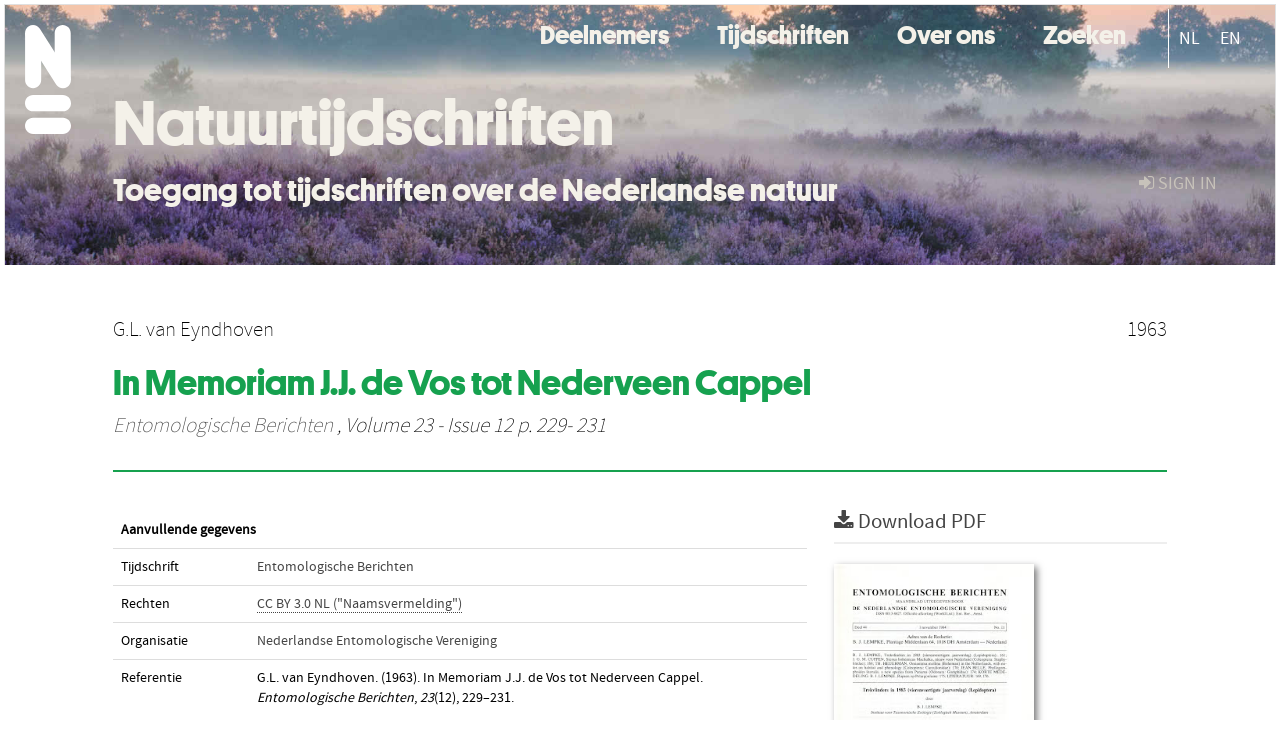

--- FILE ---
content_type: text/html; charset=UTF-8
request_url: https://natuurtijdschriften.nl/pub/1014391
body_size: 4172
content:
<!DOCTYPE html>
<html lang="en">
    <head>
      <title>
        
  Natuurtijdschriften:
  In Memoriam J.J. de Vos tot Nederveen Cappel

      </title>
      <meta http-equiv="X-UA-Compatible" content="IE=edge"/>
      <meta http-equiv="Content-Type" content="text/html; charset=UTF-8"/>
      <meta name="viewport" content="width=device-width, initial-scale=1.0"/>
      
      <meta name="citation_title" content="In Memoriam J.J. de Vos tot Nederveen Cappel"/>
      <meta name="citation_author" content="van Eyndhoven, G.L."/>
      <meta name="citation_date" content="1963/01/01"/>
      <meta name="citation_publication_date" content="1963/01/01"/>
      <meta name="citation_online_date" content="1963/01/01"/>
      <meta name="citation_journal_title" content="Entomologische Berichten"/>
      <meta name="citation_volume" content="23"/>
      <meta name="citation_issue" content="12"/>
      <meta name="citation_issn" content="0013-8827"/>
      <meta name="citation_firstpage" content="229"/>
      <meta name="citation_lastpage" content="231"/>
      
      
      
      
      
      
      
      <meta name="citation_pdf_url" content="https://natuurtijdschriften.nl/pub/1014391/EB1963023012001.pdf"/>
      <link rel="alternate" type="application/rdf+xml" title="VIVO"
            href="https://natuurtijdschriften.nl/pub/1014391/rdf"/>

      <link rel="repository"
            href="https://natuurtijdschriften.nl/"/>
      <link rel="me"
            href="https://natuurtijdschriften.nl/pub/1014391/"/>
      <link rel="view"
            href="https://natuurtijdschriften.nl/pub/1014391"/>
      
      <link
            rel="shortcut icon"
            type="image/x-icon"
            href="/static/img/favicon.ico"/>
      <link rel="stylesheet" type="text/css" href="/static/css/bundle-1.css"/>
      <link
            rel="stylesheet" type="text/css" href="https://natuurtijdschriften.nl//site.css"/>

      

      <script type="text/javascript" src="/static/js/bundle-1.js"></script>
      <script
              type="text/javascript" src="https://natuurtijdschriften.nl//site2.js"></script>
      <!--[if lt IE 9]>
          <script src="/static/js/html5.js"></script>
      <![endif]-->
      <!--[if lt IE 10]>
          <script src="/static/js/jquery.placeholder.js"></script>
          <script type="text/javascript">
          $(document).ready(function(){$('input').placeholder()});
          </script>
      <![endif]-->
      
  

      
    </head>
    <body>
      <div id="wrap">
      <header>
      <div class="navbar" style="margin-bottom:0">
        <div class="navbar-inner">
          <div class="container">
            
            <a class="brand"
               style="padding:10px;width:200px" href="https://natuurtijdschriften.nl/">
              <img
                   alt="university website"
                   style="width:100%" src="https://natuurtijdschriften.nl/logo-white-n.svg"/>
            </a>
            <a class="hidden"
               href="https://natuurtijdschriften.nl/year">Publications by Year</a>
            <ul class="nav">
              
              
              <li>
                <a href="https://natuurtijdschriften.nl/org/list"
                   class="navlink">Deelnemers</a>
                
              </li>
              
              
              <li>
                <a href="https://natuurtijdschriften.nl/col/list?type=journal"
                   class="navlink">Tijdschriften</a>
                
              </li>
              
              
              <li>
                <a href="https://natuurtijdschriften.nl//about"
                   class="navlink">Over ons</a>
                
              </li>
              
              
              <li>
                <a href="https://natuurtijdschriften.nl/search"
                   class="navlink">Zoeken</a>
                
              </li>
              
            </ul>
            <ul class="nav pull-right">
              <li id="fat-menu" class="dropdown">
                
                
                
                
                <a
                   class="dropdown-toggle" href="https://natuurtijdschriften.nl/login?next=/pub/1014391">
                  <span class="icon-signin"></span> sign in
                </a>
              </li>
            </ul>
          </div>
        </div>
      </div>
      </header>
      <div id="breadcrumb" class="row-fluid">
        <div class="span12">
          
  <ul class="breadcrumb">
    <li>
      <a href="https://natuurtijdschriften.nl/org/577735">Nederlandse Entomologische Vereniging</a>
      <span class="divider">/</span>
    </li>
    
    
    <li>
      
      <a href="https://natuurtijdschriften.nl/col/116">Entomologische Berichten</a>
      <span class="divider">/</span>
    </li>
    
    
    <li class="active">Article</li>
    <li class="pull-right">
      <div
      class="input-append search-box"
      style="margin-top:-5px">
    
    <label for="search-query-box" style="display:none">Search:</label>
    
    <input type="text"
           class="input-large search-input"
           id="search-query-box"
           style="width:250px"
           value=""
           name="query"/>
    <a class="btn btn-primary search-button"
       style="border-bottom:1px solid rgba(0, 0, 0, 0.25)" href="https://natuurtijdschriften.nl/search#">
      <span class="icon-search"></span> Search
    </a>
  </div>
    </li>
  </ul>

        </div>
      </div>
      
        <div class="row-fluid">
          <div id="main-left" class="span1">
            
            
          </div>
          <div id="main" class="span10">
            <div id="content">
  <div class="page-header">
    <div class="clearfix">
      <p class="lead author-list pull-left">
        
          <span style="">
    
      <span>G.L. van Eyndhoven</span>
  </span>
        
        <br class="clearfix"/>
        
      </p>
      <p class="lead pub_type pull-right">
        <span>1963</span>
      </p>
    </div>
    
    
      <h1>In Memoriam J.J. de Vos tot Nederveen Cappel</h1>
      
    
    <h2 style="display:none">Publication</h2>
    <h3 style="display:none">Publication</h3>
    
    
    <p class="lead">
      <em>
      <a href="https://natuurtijdschriften.nl/col/116">Entomologische Berichten</a>
      
      ,
      Volume 23
      
      
        -
      
      
        Issue 12
      
      
        p. 229-
        231
      
      
      </em>
    </p>
    
  </div>
  <div class="row-fluid">
    <div class="span8">
      <!-- abstract text -->
      
      <p class="abstract"></p>
      <!-- video player -->
      
      <div id="publication-metadata">
          <table class="table">
            <thead>
              <tr><th colspan="2" class="publiation-metadata-header">Additional Metadata</th></tr>
            </thead>
            <tbody>
              <tr>
                <td style="min-width:120px">
		  <span class="publication-metadata-key">Journal</span>
		</td>
                <td>
                  
                        
                          <a href="https://natuurtijdschriften.nl/col/116">Entomologische Berichten</a>
                          
                        
                  
                </td>
              </tr>
              <tr>
                <td style="min-width:120px">
		  <span class="publication-metadata-key">Rights</span>
		</td>
                <td>
                  
                        <span><p class="inline_md"/><a href="https://creativecommons.org/licenses/by/3.0/nl/">CC BY 3.0 NL ("Naamsvermelding")</a></p></span>
                  
                </td>
              </tr>
	      <tr>
		<td class="publication-metadata-key">
		  
		  
		    Organisation
		  
		</td>
		<td>
		  <a href="https://natuurtijdschriften.nl/org/577735">Nederlandse Entomologische Vereniging</a>
		</td>
	      </tr>
              <tr>
                <td><span class="publication-metadata-key">Citation</span><br/>
                <div class="btn-group dropup" id="citation-menu">
                  <a class="btn dropdown-toggle btn-small"
                     id="citation-menu-button"
                     data-toggle="dropdown"
                     href="#">
                    APA Style
                    <span class="icon-chevron-up"></span>
                  </a>
                  <ul class="dropdown-menu">
                    <li>
                      <a href="#" class="citation-style-pub" data-citation-style="aaa">
                        AAA Style
                      </a>
                    </li>
                    <li>
                      <a href="#" class="citation-style-pub" data-citation-style="apa">
                        APA Style
                      </a>
                    </li>
                    <li>
                      <a href="#" class="citation-style-pub" data-citation-style="cell">
                        Cell Style
                      </a>
                    </li>
                    <li>
                      <a href="#" class="citation-style-pub" data-citation-style="chicago">
                        Chicago Style
                      </a>
                    </li>
                    <li>
                      <a href="#" class="citation-style-pub" data-citation-style="harvard">
                        Harvard Style
                      </a>
                    </li>
                    <li>
                      <a href="#" class="citation-style-pub" data-citation-style="ieee">
                        IEEE Style
                      </a>
                    </li>
                    <li>
                      <a href="#" class="citation-style-pub" data-citation-style="mla">
                        MLA Style
                      </a>
                    </li>
                    <li>
                      <a href="#" class="citation-style-pub" data-citation-style="nature">
                        Nature Style
                      </a>
                    </li>
                    <li>
                      <a href="#" class="citation-style-pub" data-citation-style="vancouver">
                        Vancouver Style
                      </a>
                    </li>
                    <li>
                      <a href="#" class="citation-style-pub" data-citation-style="american-institute-of-physics">
                        American-Institute-of-Physics Style
                      </a>
                    </li>
                    <li>
                      <a href="#" class="citation-style-pub" data-citation-style="council-of-science-editors">
                        Council-of-Science-Editors Style
                      </a>
                    </li>
                    <li class="divider"/>
                    <li>
                      <a href="#" class="citation-format-pub" data-citation-format="bibtex">
                        BibTex Format
                      </a>
                    </li>
                    <li>
                      <a href="#" class="citation-format-pub" data-citation-format="endnote">
                        Endnote Format
                      </a>
                    </li>
                    <li>
                      <a href="#" class="citation-format-pub" data-citation-format="ris">
                        RIS Format
                      </a>
                    </li>
                    <li>
                      <a href="#" class="citation-format-pub" data-citation-format="csl">
                        CSL Format
                      </a>
                    </li>
                    <li>
                      <a href="#" class="citation-format-pub" data-citation-format="dois only">
                        DOIs only Format
                      </a>
                    </li>
                  </ul>
                </div>
                </td>
                <td id="citation-text">
                  <div class="csl-bib-body"><div class="csl-entry">G.L. van Eyndhoven.  (1963).  In Memoriam J.J. de Vos tot Nederveen Cappel. <em>Entomologische Berichten</em>, <em>23</em>(12), 229–231.</div></div>
                </td>
              </tr>
            </tbody>
          </table>
      </div>
    </div>
    <div class="span4">
      
      
      <div class="publication-downloads">
        <legend>
          <a href="https://natuurtijdschriften.nl/pub/1014391/EB1963023012001.pdf">
            <span class="icon-download-alt"></span>
	    <span class="download-link-text">
              Free
              Full Text
	    </span>
            <small class="download-link-info">
              (
              Final Version
              , 572kb
            )
            </small>
          </a>
        </legend>
        <a href="https://natuurtijdschriften.nl/pub/1014391/EB1963023012001.pdf">
          <img src="https://natuurtijdschriften.nl/pub/1014391/cover/thumb_256.jpg" alt="cover" id="primary_asset_cover_img" class="shadow-book"/>
        </a>
        
      </div>
      

      
      <div>
        <br/>
        <table class="table" id="additional_assets_table">
          <thead>
            <tr><th colspan="2">Additional Files</th></tr>
          </thead>
          <tbody>
            <tr>
              <td>
                <span class="icon-picture"></span>
                <a href="https://natuurtijdschriften.nl/pub/1014391/EB%2044.jpg">
                  <span>EB 44.jpg</span>
                </a>
                <span class="pull-right">
                  Cover Image
                  
                  , 409kb
                </span>
                
              </td>
            </tr>
          </tbody>
        </table>
      </div>
      
      
      <br/>
    </div>
  </div>
</div>
            
          </div>
          <div id="main-right" class="span1">
            
            
          </div>
        </div>
      
      </div>
      <footer class="footer row-fluid">
        <div class="span10 offset1">
          <div class="row-fluid">
            <div class="span3">
              <a>
                <img alt="university website" src="https://natuurtijdschriften.nl/naturalis_footer.png"/>
              </a>
              
              
              <ul class="unstyled">
                
              </ul>
              
            </div>
            <div class="span3">
              <ul class="unstyled">
                
              </ul>
            </div>
            <div class="span3">
              <ul class="unstyled">
                <li>
                  
                  <div class="lead" style="margin:4px">
                    <a href="/page/3">
                      <span class="icon-envelope"></span>
                      Contact
                    </a>
                  </div>
                </li>
                <li>
                  
                  <div class="lead" style="margin:4px">
                    <a href="https://www.naturalis.nl/en/privacy">
                      <span class="icon-external-link"></span>
                      Privacy
                    </a>
                  </div>
                </li>
                <li>
                  
                  <div class="lead" style="margin:4px">
                    <a href="/page/2">
                      <span class="icon-bookmark-empty"></span>
                      Colofon
                    </a>
                  </div>
                </li>
              </ul>
            </div>
          </div>

        </div>
            <div class="span1">
            <a href="http://www.artudis.com"
               class="pull-right"
               style="margin: 170px 20px 10px 10px">
               <img src="/static/img/logo/artudis_small.png" width="100" alt="artudis website"/>
            </a>
            </div>
      </footer>
      <div id="modal-workflow-editor"
           class="modal hide fade">
        <div class="modal-header">
          <button type="button"
                  class="close"
                  data-dismiss="modal"
                  aria-hidden="true">&times;</button>
          <h3 id="modal-workflow-header">Workflow</h3>
        </div>
        <div id="modal-workflow-form"></div>
      </div>
      <div id="modal-iframe"
           style="width:800px"
           class="modal hide fade">
        <div class="modal-header">
          <button type="button"
                  class="close"
                  data-dismiss="modal"
                  aria-hidden="true">&times;</button>
          <h3 id="modal-iframe-header">Workflow</h3>
        </div>
        <div>
          <iframe id="modal-iframe-body" src="" style="width:100%;height:500px" frameborder="0" ></iframe>
        </div>
      </div>
      <div id="add-content-modal"
           class="modal hide fade">
        <div class="modal-header">
          <button type="button"
                  class="close"
                  data-dismiss="modal"
                  aria-hidden="true">&times;</button>
          <h3 id="modal-edit-header">Add Content</h3>
        </div>
        <div class="modal-body">
          <div class="btn-group btn-group-vertical"
               style="width:100%;max-height:600px;overflow:auto">
	    
	    <br/>
	    
              <a
		 class="btn btn-large"
		 style="margin:auto;width:300px" href="https://natuurtijdschriften.nl/user/add">User</a>
	    
              <a
		 class="btn btn-large"
		 style="margin:auto;width:300px" href="https://natuurtijdschriften.nl/pub/add">Publication</a>
	    
              <a
		 class="btn btn-large"
		 style="margin:auto;width:300px" href="https://natuurtijdschriften.nl/ppl/add">Person</a>
	    
              <a
		 class="btn btn-large"
		 style="margin:auto;width:300px" href="https://natuurtijdschriften.nl/org/add">Organisation</a>
	    
              <a
		 class="btn btn-large"
		 style="margin:auto;width:300px" href="https://natuurtijdschriften.nl/col/add">Collection</a>
	    
	  </div>
        </div>
        <div class="modal-footer">
          <a href="#"
             class="btn btn-primary"
             data-dismiss="modal">Close</a>
        </div>
      </div>
      
      
    </body>
</html>
